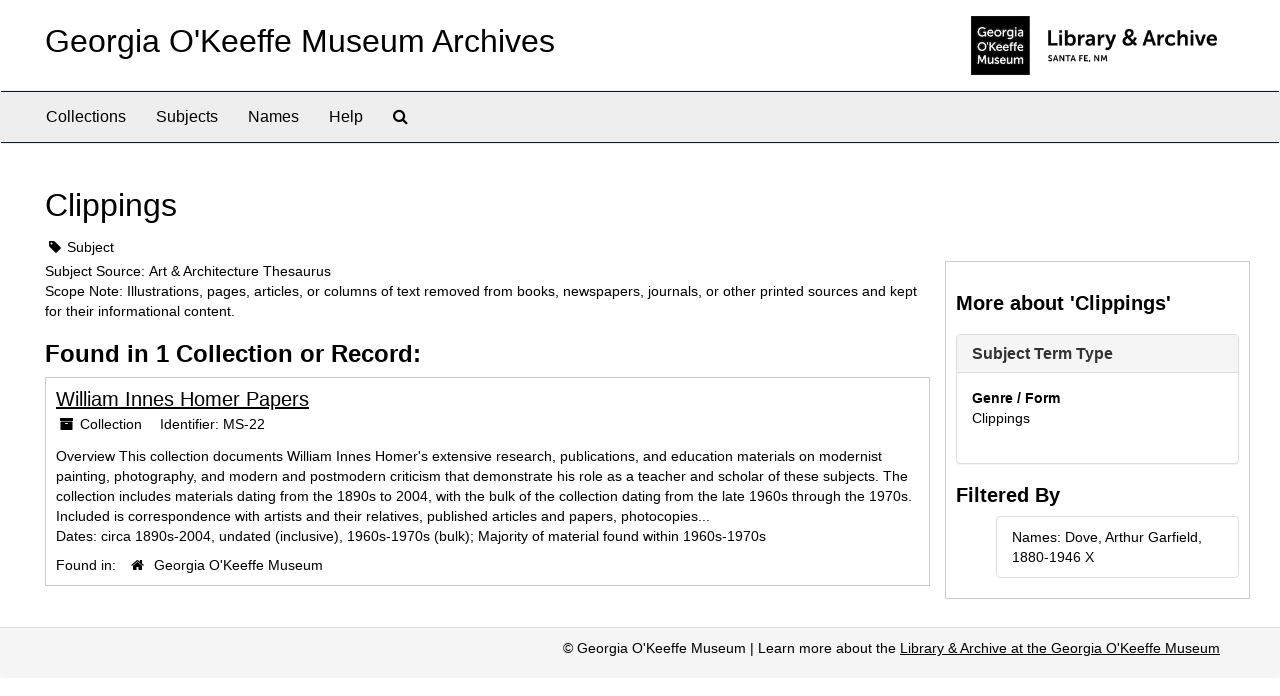

--- FILE ---
content_type: text/html;charset=utf-8
request_url: http://archive.okeeffemuseum.org/subjects/26?&filter_fields%5B%5D=published_agents&filter_values%5B%5D=Dove%2C+Arthur+Garfield%2C+1880-1946
body_size: 7826
content:
<!DOCTYPE html>
<html lang="en">
<head>
	<meta charset="utf-8"/>
	<meta http-equiv="X-UA-Compatible" content="IE=edge"/>
	<meta name="viewport" content="width=device-width, initial-scale=1">
	<link href="/favicon.ico" rel="shortcut icon" type="image/x-icon" />
	<title>Clippings | Georgia O&#39;Keeffe Museum Archives</title>
	<meta name="csrf-param" content="authenticity_token" />
<meta name="csrf-token" content="AUGN72bAc/SGxW5iei8Ep0cVxup/9qoHu14ruyDAySs2OSpP1r/rSq+XTfCEf3MJVNDCdTiefC+2ETo+al3qfA==" />

		<meta name="referrer" content="origin-when-cross-origin" />

	<script>
	 var APP_PATH = '/';
	 var SHOW_IDENTIFIERS_IN_TREE = false;
	</script>

	<link rel="stylesheet" media="all" href="/assets/application-02d1eb57938469307edbcf2cb1dd2b1c8a8aa4c18303b998e1831119d70913fc.css" />
	<script src="/assets/application-6c09884a329c1b01012f3affd214e3848aaba6c34c1e1c97581cf5a61f7b1c7b.js"></script>

	

			<!-- Begin plugin layout -->
			<link rel="stylesheet" media="screen" href="/assets/custom.css" />
<meta name="keywords" content="archive" />
<link rel="stylesheet" href="https://use.typekit.net/nvr1uzc.css">
<link rel="shortcut icon" type="image/x-icon" href="/assets/images/favicon.ico">

			<!-- End plugin layout -->

<!-- HTML5 shim and Respond.js for IE8 support of HTML5 elements and media queries -->
<!-- WARNING: Respond.js doesn't work if you view the page via file:// -->
<!--[if lt IE 9]>
	<script src="https://oss.maxcdn.com/html5shiv/3.7.3/html5shiv.min.js"></script>
	<script src="https://oss.maxcdn.com/respond/1.4.2/respond.min.js"></script>
<![endif]-->
</head>

<body>
	<div class="skipnav">
  <a class="sr-only sr-only-focusable" href="#maincontent">Skip to main content</a>
</div>


	<div class="container-fluid no-pad">
		<section id="header">
  <div class="row">
    <div class="col-sm-8">
      <h1>
          <a title="Archive" href="http://archive.okeeffemuseum.org/">
        Georgia O&#39;Keeffe Museum Archives
          </a>
      </h1>
    </div>
    <div class="col-sm-4 hidden-xs"><img class="logo" src="/assets/images/logo-archive.png" alt="ArchivesSpace - a community served by Lyrasis." /></div>
  </div>
</section>

		<section id="navigation">
  <nav class="navbar navbar-default" aria-label="top-level navigation">
    <div class="container-fluid navbar-header top-bar">
      <button type="button" class="navbar-toggle collapsed" data-toggle="collapse" data-target="#collapsemenu"
              aria-expanded="false">
        <span class="sr-only">Toggle Navigation</span>
        <span class="icon-bar"></span>
        <span class="icon-bar"></span>
        <span class="icon-bar"></span>
      </button>
      <div class="collapse navbar-collapse" id="collapsemenu">
        <ul class="nav nav navbar-nav">
            <li><a href="/repositories/resources">Collections</a></li>
            <li><a href="/subjects">Subjects</a></li>
            <li><a href="/agents">Names</a></li>
            <li><a href="/help"><span class="translation_missing" title="translation missing: en.Help">Help</span></a></li>
            <li><a href="/search?reset=true" title="Search The Archives">
                <span class="fa fa-search" aria-hidden="true"></span>
                <span class="sr-only">Search The Archives</span>
              </a>
            </li>
        </ul>
      </div>
    </div>
  </nav>
</section>

	</div>

	<section id="content" class="container-fluid">
		<a name="maincontent" id="maincontent"></a>
		
		<div id="main-content">
  <div class="row" id="info_row">
    <div class="information col-sm-7">
      

<h1>
    Clippings
</h1>


<div class="badge-and-identifier">
  <div class="record-type-badge subject">
    <i class="fa fa-tag"></i>&#160;Subject 
  </div>
</div>

    </div>
    <div class="page_actions col-sm-5 right">
      <div title="Page Actions" class="text-right">
 <ul class="list-inline">
 </ul>
</div>

    </div>
  </div>
  <div class="row">
    <div class="information col-sm-9">
      <div class="clear">
        <span class="inline-label clear">Subject Source: </span>Art &amp; Architecture Thesaurus
      </div>
        <span class="inline-label">Scope Note:</span> Illustrations, pages, articles, or columns of text removed from books, newspapers, journals, or other printed sources and kept for their informational content.
        <h2>Found in 1 Collection or Record:</h2>
  
       <div class="recordrow" style="clear:both" data-uri="/repositories/2/resources/26">
    

<h3>
    <a class="record-title" href="/repositories/2/resources/26">
      William Innes Homer Papers
    </a>
</h3>


<div class="badge-and-identifier">
  <div class="record-type-badge resource">
    <i class="fa fa-archive"></i>&#160;Collection 
  </div>
    <div class="identifier">
      <span class="id-label">Identifier:</span>&#160;<span class="component">MS-22</span>
    </div>
</div>

    <div class="recordsummary" style="clear:both">

    <div class="abstract single_note">
      <span class='inline-label'>Overview</span>
        This collection documents William Innes Homer's extensive research, publications, and education materials on modernist painting, photography, and modern and postmodern criticism that demonstrate his role as a teacher and scholar of these subjects. The collection includes materials dating from the 1890s to 2004, with the bulk of the collection dating from the late 1960s through the 1970s. Included is correspondence with artists and their relatives, published articles and papers, photocopies...
    </div>

    <div class="dates">
        <strong>Dates: </strong>
      circa 1890s-2004, undated (inclusive), 1960s-1970s (bulk); Majority of material found within 1960s-1970s
    </div>

  <div class="staff-hidden hide">
  </div>

    

  <div class="result_context">
      <strong>Found in: </strong>
<span class="repo_name">
  <span class='record-type-badge repository' aria-hidden='true'>       <i class='fa fa-home'></i>     </span>
  <a href="/repositories/2">Georgia O&#39;Keeffe Museum</a>
</span>

  </div>




</div>


   </div>

  

    </div>
    <div id="sidebar" class="col-sm-3 sidebar sidebar-container">
      <h3>More about 'Clippings'</h3>
      <div class="acc_holder clear" >
        <div class="panel-group" id="res_accordion">
              <div class="panel panel-default">
    <div class="panel-heading">
      <h2 class="panel-title">
        <a class="accordion-toggle" data-toggle="collapse"  href="#subject_terms" aria-expanded="true">
          <span class="translation_missing" title="translation missing: en.subject_term_type">Subject Term Type</span>
        </a>
      </h2>
    </div>
    <div id="subject_terms" class="panel-collapse collapse note_panel in">
      <div class="panel-body">
        <dl>
    <dt>Genre / Form</dt>
    <dd>Clippings</dd>
</dl>
      </div>
    </div>
  </div>

        </div>
      </div>
      <script type="text/javascript" >
        initialize_accordion(".note_panel", "Expand All" , "Collapse All", true);
      </script>
        
<div class="filters">
    <h3>Filtered By </h3>
       <ul>
		  <li class="list-group-item"><span class="filter">Names: Dove, Arthur Garfield, 1880-1946
			  <a href="/subjects/26?"
					title="Remove this filter " class="delete_filter">X</a>
		  </li>
 </ul>
</div>



    </div>
  </div>
</div>

	</section>

	<script  type="text/javascript" >
		$(".upper-record-details .note-content").each(function(index, element){$(this).readmore(450)});
	</script>

	<div class="container-fluid panel-footer">
  <div class="row">
     <div class="col-md-12">
       <p class="footer-items">© Georgia O'Keeffe Museum
         | Learn more about the <a href="https://www.okeeffemuseum.org/library-and-archive/">Library & Archive at the Georgia O'Keeffe Museum</a>  </div>
  </div>
</div>


</body>
</html>
